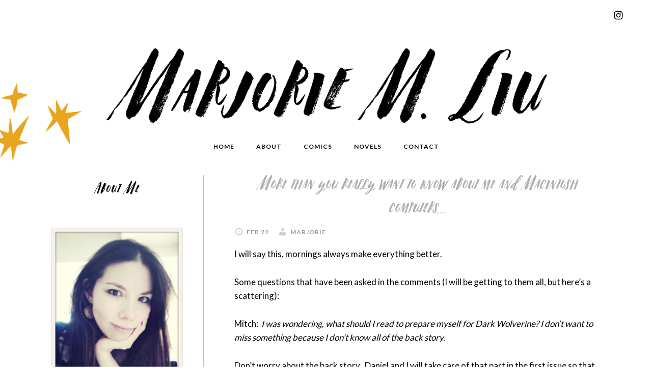

--- FILE ---
content_type: text/html; charset=UTF-8
request_url: http://marjoriemliu.com/more_than_you_really_want_to_know_about_me_and_macintosh_computers/
body_size: 11274
content:
<!DOCTYPE html>
<html lang="en-US">
<head >
<meta charset="UTF-8" />
<meta name="viewport" content="width=device-width, initial-scale=1" />
<title>More than you really want to know about me and Macintosh computers…</title>
<meta name='robots' content='max-image-preview:large' />
<link rel='dns-prefetch' href='//fonts.googleapis.com' />
<link rel="alternate" type="application/rss+xml" title="Marjorie Liu &raquo; Feed" href="http://marjoriemliu.com/feed/" />
<link rel="alternate" type="application/rss+xml" title="Marjorie Liu &raquo; Comments Feed" href="http://marjoriemliu.com/comments/feed/" />
<link rel="alternate" title="oEmbed (JSON)" type="application/json+oembed" href="http://marjoriemliu.com/wp-json/oembed/1.0/embed?url=http%3A%2F%2Fmarjoriemliu.com%2Fmore_than_you_really_want_to_know_about_me_and_macintosh_computers%2F" />
<link rel="alternate" title="oEmbed (XML)" type="text/xml+oembed" href="http://marjoriemliu.com/wp-json/oembed/1.0/embed?url=http%3A%2F%2Fmarjoriemliu.com%2Fmore_than_you_really_want_to_know_about_me_and_macintosh_computers%2F&#038;format=xml" />
<link rel="canonical" href="http://marjoriemliu.com/more_than_you_really_want_to_know_about_me_and_macintosh_computers/" />
<style id='wp-img-auto-sizes-contain-inline-css' type='text/css'>
img:is([sizes=auto i],[sizes^="auto," i]){contain-intrinsic-size:3000px 1500px}
/*# sourceURL=wp-img-auto-sizes-contain-inline-css */
</style>
<link rel='stylesheet' id='daily-dish-pro-theme-css' href='http://marjoriemliu.com/wp-content/themes/daily-dish-pro/style.css?ver=1.0.2' type='text/css' media='all' />
<style id='wp-emoji-styles-inline-css' type='text/css'>

	img.wp-smiley, img.emoji {
		display: inline !important;
		border: none !important;
		box-shadow: none !important;
		height: 1em !important;
		width: 1em !important;
		margin: 0 0.07em !important;
		vertical-align: -0.1em !important;
		background: none !important;
		padding: 0 !important;
	}
/*# sourceURL=wp-emoji-styles-inline-css */
</style>
<style id='wp-block-library-inline-css' type='text/css'>
:root{--wp-block-synced-color:#7a00df;--wp-block-synced-color--rgb:122,0,223;--wp-bound-block-color:var(--wp-block-synced-color);--wp-editor-canvas-background:#ddd;--wp-admin-theme-color:#007cba;--wp-admin-theme-color--rgb:0,124,186;--wp-admin-theme-color-darker-10:#006ba1;--wp-admin-theme-color-darker-10--rgb:0,107,160.5;--wp-admin-theme-color-darker-20:#005a87;--wp-admin-theme-color-darker-20--rgb:0,90,135;--wp-admin-border-width-focus:2px}@media (min-resolution:192dpi){:root{--wp-admin-border-width-focus:1.5px}}.wp-element-button{cursor:pointer}:root .has-very-light-gray-background-color{background-color:#eee}:root .has-very-dark-gray-background-color{background-color:#313131}:root .has-very-light-gray-color{color:#eee}:root .has-very-dark-gray-color{color:#313131}:root .has-vivid-green-cyan-to-vivid-cyan-blue-gradient-background{background:linear-gradient(135deg,#00d084,#0693e3)}:root .has-purple-crush-gradient-background{background:linear-gradient(135deg,#34e2e4,#4721fb 50%,#ab1dfe)}:root .has-hazy-dawn-gradient-background{background:linear-gradient(135deg,#faaca8,#dad0ec)}:root .has-subdued-olive-gradient-background{background:linear-gradient(135deg,#fafae1,#67a671)}:root .has-atomic-cream-gradient-background{background:linear-gradient(135deg,#fdd79a,#004a59)}:root .has-nightshade-gradient-background{background:linear-gradient(135deg,#330968,#31cdcf)}:root .has-midnight-gradient-background{background:linear-gradient(135deg,#020381,#2874fc)}:root{--wp--preset--font-size--normal:16px;--wp--preset--font-size--huge:42px}.has-regular-font-size{font-size:1em}.has-larger-font-size{font-size:2.625em}.has-normal-font-size{font-size:var(--wp--preset--font-size--normal)}.has-huge-font-size{font-size:var(--wp--preset--font-size--huge)}.has-text-align-center{text-align:center}.has-text-align-left{text-align:left}.has-text-align-right{text-align:right}.has-fit-text{white-space:nowrap!important}#end-resizable-editor-section{display:none}.aligncenter{clear:both}.items-justified-left{justify-content:flex-start}.items-justified-center{justify-content:center}.items-justified-right{justify-content:flex-end}.items-justified-space-between{justify-content:space-between}.screen-reader-text{border:0;clip-path:inset(50%);height:1px;margin:-1px;overflow:hidden;padding:0;position:absolute;width:1px;word-wrap:normal!important}.screen-reader-text:focus{background-color:#ddd;clip-path:none;color:#444;display:block;font-size:1em;height:auto;left:5px;line-height:normal;padding:15px 23px 14px;text-decoration:none;top:5px;width:auto;z-index:100000}html :where(.has-border-color){border-style:solid}html :where([style*=border-top-color]){border-top-style:solid}html :where([style*=border-right-color]){border-right-style:solid}html :where([style*=border-bottom-color]){border-bottom-style:solid}html :where([style*=border-left-color]){border-left-style:solid}html :where([style*=border-width]){border-style:solid}html :where([style*=border-top-width]){border-top-style:solid}html :where([style*=border-right-width]){border-right-style:solid}html :where([style*=border-bottom-width]){border-bottom-style:solid}html :where([style*=border-left-width]){border-left-style:solid}html :where(img[class*=wp-image-]){height:auto;max-width:100%}:where(figure){margin:0 0 1em}html :where(.is-position-sticky){--wp-admin--admin-bar--position-offset:var(--wp-admin--admin-bar--height,0px)}@media screen and (max-width:600px){html :where(.is-position-sticky){--wp-admin--admin-bar--position-offset:0px}}

/*# sourceURL=wp-block-library-inline-css */
</style><style id='global-styles-inline-css' type='text/css'>
:root{--wp--preset--aspect-ratio--square: 1;--wp--preset--aspect-ratio--4-3: 4/3;--wp--preset--aspect-ratio--3-4: 3/4;--wp--preset--aspect-ratio--3-2: 3/2;--wp--preset--aspect-ratio--2-3: 2/3;--wp--preset--aspect-ratio--16-9: 16/9;--wp--preset--aspect-ratio--9-16: 9/16;--wp--preset--color--black: #000000;--wp--preset--color--cyan-bluish-gray: #abb8c3;--wp--preset--color--white: #ffffff;--wp--preset--color--pale-pink: #f78da7;--wp--preset--color--vivid-red: #cf2e2e;--wp--preset--color--luminous-vivid-orange: #ff6900;--wp--preset--color--luminous-vivid-amber: #fcb900;--wp--preset--color--light-green-cyan: #7bdcb5;--wp--preset--color--vivid-green-cyan: #00d084;--wp--preset--color--pale-cyan-blue: #8ed1fc;--wp--preset--color--vivid-cyan-blue: #0693e3;--wp--preset--color--vivid-purple: #9b51e0;--wp--preset--gradient--vivid-cyan-blue-to-vivid-purple: linear-gradient(135deg,rgb(6,147,227) 0%,rgb(155,81,224) 100%);--wp--preset--gradient--light-green-cyan-to-vivid-green-cyan: linear-gradient(135deg,rgb(122,220,180) 0%,rgb(0,208,130) 100%);--wp--preset--gradient--luminous-vivid-amber-to-luminous-vivid-orange: linear-gradient(135deg,rgb(252,185,0) 0%,rgb(255,105,0) 100%);--wp--preset--gradient--luminous-vivid-orange-to-vivid-red: linear-gradient(135deg,rgb(255,105,0) 0%,rgb(207,46,46) 100%);--wp--preset--gradient--very-light-gray-to-cyan-bluish-gray: linear-gradient(135deg,rgb(238,238,238) 0%,rgb(169,184,195) 100%);--wp--preset--gradient--cool-to-warm-spectrum: linear-gradient(135deg,rgb(74,234,220) 0%,rgb(151,120,209) 20%,rgb(207,42,186) 40%,rgb(238,44,130) 60%,rgb(251,105,98) 80%,rgb(254,248,76) 100%);--wp--preset--gradient--blush-light-purple: linear-gradient(135deg,rgb(255,206,236) 0%,rgb(152,150,240) 100%);--wp--preset--gradient--blush-bordeaux: linear-gradient(135deg,rgb(254,205,165) 0%,rgb(254,45,45) 50%,rgb(107,0,62) 100%);--wp--preset--gradient--luminous-dusk: linear-gradient(135deg,rgb(255,203,112) 0%,rgb(199,81,192) 50%,rgb(65,88,208) 100%);--wp--preset--gradient--pale-ocean: linear-gradient(135deg,rgb(255,245,203) 0%,rgb(182,227,212) 50%,rgb(51,167,181) 100%);--wp--preset--gradient--electric-grass: linear-gradient(135deg,rgb(202,248,128) 0%,rgb(113,206,126) 100%);--wp--preset--gradient--midnight: linear-gradient(135deg,rgb(2,3,129) 0%,rgb(40,116,252) 100%);--wp--preset--font-size--small: 13px;--wp--preset--font-size--medium: 20px;--wp--preset--font-size--large: 36px;--wp--preset--font-size--x-large: 42px;--wp--preset--spacing--20: 0.44rem;--wp--preset--spacing--30: 0.67rem;--wp--preset--spacing--40: 1rem;--wp--preset--spacing--50: 1.5rem;--wp--preset--spacing--60: 2.25rem;--wp--preset--spacing--70: 3.38rem;--wp--preset--spacing--80: 5.06rem;--wp--preset--shadow--natural: 6px 6px 9px rgba(0, 0, 0, 0.2);--wp--preset--shadow--deep: 12px 12px 50px rgba(0, 0, 0, 0.4);--wp--preset--shadow--sharp: 6px 6px 0px rgba(0, 0, 0, 0.2);--wp--preset--shadow--outlined: 6px 6px 0px -3px rgb(255, 255, 255), 6px 6px rgb(0, 0, 0);--wp--preset--shadow--crisp: 6px 6px 0px rgb(0, 0, 0);}:where(.is-layout-flex){gap: 0.5em;}:where(.is-layout-grid){gap: 0.5em;}body .is-layout-flex{display: flex;}.is-layout-flex{flex-wrap: wrap;align-items: center;}.is-layout-flex > :is(*, div){margin: 0;}body .is-layout-grid{display: grid;}.is-layout-grid > :is(*, div){margin: 0;}:where(.wp-block-columns.is-layout-flex){gap: 2em;}:where(.wp-block-columns.is-layout-grid){gap: 2em;}:where(.wp-block-post-template.is-layout-flex){gap: 1.25em;}:where(.wp-block-post-template.is-layout-grid){gap: 1.25em;}.has-black-color{color: var(--wp--preset--color--black) !important;}.has-cyan-bluish-gray-color{color: var(--wp--preset--color--cyan-bluish-gray) !important;}.has-white-color{color: var(--wp--preset--color--white) !important;}.has-pale-pink-color{color: var(--wp--preset--color--pale-pink) !important;}.has-vivid-red-color{color: var(--wp--preset--color--vivid-red) !important;}.has-luminous-vivid-orange-color{color: var(--wp--preset--color--luminous-vivid-orange) !important;}.has-luminous-vivid-amber-color{color: var(--wp--preset--color--luminous-vivid-amber) !important;}.has-light-green-cyan-color{color: var(--wp--preset--color--light-green-cyan) !important;}.has-vivid-green-cyan-color{color: var(--wp--preset--color--vivid-green-cyan) !important;}.has-pale-cyan-blue-color{color: var(--wp--preset--color--pale-cyan-blue) !important;}.has-vivid-cyan-blue-color{color: var(--wp--preset--color--vivid-cyan-blue) !important;}.has-vivid-purple-color{color: var(--wp--preset--color--vivid-purple) !important;}.has-black-background-color{background-color: var(--wp--preset--color--black) !important;}.has-cyan-bluish-gray-background-color{background-color: var(--wp--preset--color--cyan-bluish-gray) !important;}.has-white-background-color{background-color: var(--wp--preset--color--white) !important;}.has-pale-pink-background-color{background-color: var(--wp--preset--color--pale-pink) !important;}.has-vivid-red-background-color{background-color: var(--wp--preset--color--vivid-red) !important;}.has-luminous-vivid-orange-background-color{background-color: var(--wp--preset--color--luminous-vivid-orange) !important;}.has-luminous-vivid-amber-background-color{background-color: var(--wp--preset--color--luminous-vivid-amber) !important;}.has-light-green-cyan-background-color{background-color: var(--wp--preset--color--light-green-cyan) !important;}.has-vivid-green-cyan-background-color{background-color: var(--wp--preset--color--vivid-green-cyan) !important;}.has-pale-cyan-blue-background-color{background-color: var(--wp--preset--color--pale-cyan-blue) !important;}.has-vivid-cyan-blue-background-color{background-color: var(--wp--preset--color--vivid-cyan-blue) !important;}.has-vivid-purple-background-color{background-color: var(--wp--preset--color--vivid-purple) !important;}.has-black-border-color{border-color: var(--wp--preset--color--black) !important;}.has-cyan-bluish-gray-border-color{border-color: var(--wp--preset--color--cyan-bluish-gray) !important;}.has-white-border-color{border-color: var(--wp--preset--color--white) !important;}.has-pale-pink-border-color{border-color: var(--wp--preset--color--pale-pink) !important;}.has-vivid-red-border-color{border-color: var(--wp--preset--color--vivid-red) !important;}.has-luminous-vivid-orange-border-color{border-color: var(--wp--preset--color--luminous-vivid-orange) !important;}.has-luminous-vivid-amber-border-color{border-color: var(--wp--preset--color--luminous-vivid-amber) !important;}.has-light-green-cyan-border-color{border-color: var(--wp--preset--color--light-green-cyan) !important;}.has-vivid-green-cyan-border-color{border-color: var(--wp--preset--color--vivid-green-cyan) !important;}.has-pale-cyan-blue-border-color{border-color: var(--wp--preset--color--pale-cyan-blue) !important;}.has-vivid-cyan-blue-border-color{border-color: var(--wp--preset--color--vivid-cyan-blue) !important;}.has-vivid-purple-border-color{border-color: var(--wp--preset--color--vivid-purple) !important;}.has-vivid-cyan-blue-to-vivid-purple-gradient-background{background: var(--wp--preset--gradient--vivid-cyan-blue-to-vivid-purple) !important;}.has-light-green-cyan-to-vivid-green-cyan-gradient-background{background: var(--wp--preset--gradient--light-green-cyan-to-vivid-green-cyan) !important;}.has-luminous-vivid-amber-to-luminous-vivid-orange-gradient-background{background: var(--wp--preset--gradient--luminous-vivid-amber-to-luminous-vivid-orange) !important;}.has-luminous-vivid-orange-to-vivid-red-gradient-background{background: var(--wp--preset--gradient--luminous-vivid-orange-to-vivid-red) !important;}.has-very-light-gray-to-cyan-bluish-gray-gradient-background{background: var(--wp--preset--gradient--very-light-gray-to-cyan-bluish-gray) !important;}.has-cool-to-warm-spectrum-gradient-background{background: var(--wp--preset--gradient--cool-to-warm-spectrum) !important;}.has-blush-light-purple-gradient-background{background: var(--wp--preset--gradient--blush-light-purple) !important;}.has-blush-bordeaux-gradient-background{background: var(--wp--preset--gradient--blush-bordeaux) !important;}.has-luminous-dusk-gradient-background{background: var(--wp--preset--gradient--luminous-dusk) !important;}.has-pale-ocean-gradient-background{background: var(--wp--preset--gradient--pale-ocean) !important;}.has-electric-grass-gradient-background{background: var(--wp--preset--gradient--electric-grass) !important;}.has-midnight-gradient-background{background: var(--wp--preset--gradient--midnight) !important;}.has-small-font-size{font-size: var(--wp--preset--font-size--small) !important;}.has-medium-font-size{font-size: var(--wp--preset--font-size--medium) !important;}.has-large-font-size{font-size: var(--wp--preset--font-size--large) !important;}.has-x-large-font-size{font-size: var(--wp--preset--font-size--x-large) !important;}
/*# sourceURL=global-styles-inline-css */
</style>

<style id='classic-theme-styles-inline-css' type='text/css'>
/*! This file is auto-generated */
.wp-block-button__link{color:#fff;background-color:#32373c;border-radius:9999px;box-shadow:none;text-decoration:none;padding:calc(.667em + 2px) calc(1.333em + 2px);font-size:1.125em}.wp-block-file__button{background:#32373c;color:#fff;text-decoration:none}
/*# sourceURL=/wp-includes/css/classic-themes.min.css */
</style>
<link rel='stylesheet' id='dashicons-css' href='http://marjoriemliu.com/wp-includes/css/dashicons.min.css?ver=6.9' type='text/css' media='all' />
<link rel='stylesheet' id='daily-dish-google-fonts-css' href='//fonts.googleapis.com/css?family=Alice%7CLato%3A400%2C700%2C900&#038;ver=1.0.2' type='text/css' media='all' />
<link rel='stylesheet' id='simple-social-icons-font-css' href='http://marjoriemliu.com/wp-content/plugins/simple-social-icons/css/style.css?ver=3.0.2' type='text/css' media='all' />
<script type="text/javascript" src="http://marjoriemliu.com/wp-includes/js/jquery/jquery.min.js?ver=3.7.1" id="jquery-core-js"></script>
<script type="text/javascript" src="http://marjoriemliu.com/wp-includes/js/jquery/jquery-migrate.min.js?ver=3.4.1" id="jquery-migrate-js"></script>
<script type="text/javascript" src="http://marjoriemliu.com/wp-content/themes/daily-dish-pro/js/responsive-menu.js?ver=1.0.0" id="daily-dish-responsive-menu-js"></script>
<link rel="https://api.w.org/" href="http://marjoriemliu.com/wp-json/" /><link rel="alternate" title="JSON" type="application/json" href="http://marjoriemliu.com/wp-json/wp/v2/posts/1007" /><link rel="EditURI" type="application/rsd+xml" title="RSD" href="http://marjoriemliu.com/xmlrpc.php?rsd" />
<link rel="pingback" href="http://marjoriemliu.com/xmlrpc.php" />
<style type="text/css">.site-title a { background: url(http://marjoriemliu.com/wp-content/uploads/2022/08/cropped-new-logo.png) no-repeat !important; }</style>
<link rel="icon" href="http://marjoriemliu.com/wp-content/uploads/2018/06/cropped-new-logo-1-32x32.png" sizes="32x32" />
<link rel="icon" href="http://marjoriemliu.com/wp-content/uploads/2018/06/cropped-new-logo-1-192x192.png" sizes="192x192" />
<link rel="apple-touch-icon" href="http://marjoriemliu.com/wp-content/uploads/2018/06/cropped-new-logo-1-180x180.png" />
<meta name="msapplication-TileImage" content="http://marjoriemliu.com/wp-content/uploads/2018/06/cropped-new-logo-1-270x270.png" />
		<style type="text/css" id="wp-custom-css">
			.button {
	width:200px!important;
	margin: 10px auto!important;
	padding:8px 10px!important;
}
.comicslanding .monstress img {
	width:160px!important;
}
.monstresssidebar img {
	width:75px!important;
	clear:right;
}
.monstresssidebar {
	width:100px!important;
	display:block;
	font-size:13px;
}
.page-id-16 h3, .page-id-16 h2 {
	margin-top:40px!important;
}
.page-id-16 table {
	margin: 10px auto!important;
}
.comicslanding .monstress {
	float:left;
	clear:none!important;
	display:inline-block!important;
	margin:5px;
	width:17%;
		font-size:13px;
}
body {
	background-image: url(http://marjoriemliu.com/wp-content/uploads/2022/08/stars2.jpg);
	background-position: -10px 50px;
	background-size:390px;
	background-repeat:no-repeat;
}
body.page-id-24 {
	background-image: url(http://marjoriemliu.com/wp-content/uploads/2022/08/4.jpg);
	background-position: -10px 50px;
	background-size:390px;
	background-repeat:no-repeat;
}
body.parent-pageid-18 {
		background-image: url(http://marjoriemliu.com/wp-content/uploads/2022/08/5.jpg);
	background-position: right 50px;
	background-size:390px;
	background-repeat:no-repeat;
}
body.parent-pageid-14, body.page-id-14 {
		background-image: url(http://marjoriemliu.com/wp-content/uploads/2022/08/7.jpg);
	background-position: left 50px;
	background-size:390px;
	background-repeat:no-repeat;
}
body.parent-pageid-16, body.page-id-16 {
		background-image: url(http://marjoriemliu.com/wp-content/uploads/2022/08/6.jpg);
	background-position: right 50px;
	background-size:390px;
	background-repeat:no-repeat;
}		</style>
		</head>
<body class="wp-singular post-template-default single single-post postid-1007 single-format-standard wp-theme-genesis wp-child-theme-daily-dish-pro metaslider-plugin custom-header header-image header-full-width sidebar-content genesis-breadcrumbs-hidden genesis-footer-widgets-hidden" itemscope itemtype="https://schema.org/WebPage"><div class="before-header"><div class="wrap"><section id="simple-social-icons-2" class="widget simple-social-icons"><div class="widget-wrap"><ul class="alignright"><li class="ssi-instagram"><a href="https://www.instagram.com/marjorie_liu/?hl=en" ><svg role="img" class="social-instagram" aria-labelledby="social-instagram-2"><title id="social-instagram-2">Instagram</title><use xlink:href="http://marjoriemliu.com/wp-content/plugins/simple-social-icons/symbol-defs.svg#social-instagram"></use></svg></a></li></ul></div></section>
</div></div><div class="site-container"><header class="site-header" itemscope itemtype="https://schema.org/WPHeader"><div class="wrap"><div class="title-area"><p class="site-title" itemprop="headline"><a href="http://marjoriemliu.com/">Marjorie Liu</a></p><p class="site-description" itemprop="description">Author Website</p></div></div></header><nav class="nav-primary" aria-label="Main" itemscope itemtype="https://schema.org/SiteNavigationElement"><div class="wrap"><ul id="menu-menu-1" class="menu genesis-nav-menu menu-primary"><li id="menu-item-6290" class="menu-item menu-item-type-post_type menu-item-object-page menu-item-home menu-item-6290"><a href="http://marjoriemliu.com/" itemprop="url"><span itemprop="name">Home</span></a></li>
<li id="menu-item-6325" class="menu-item menu-item-type-post_type menu-item-object-page menu-item-has-children menu-item-6325"><a href="http://marjoriemliu.com/about/" itemprop="url"><span itemprop="name">About</span></a>
<ul class="sub-menu">
	<li id="menu-item-8210" class="menu-item menu-item-type-post_type menu-item-object-page menu-item-8210"><a href="http://marjoriemliu.com/about/misc-projects/" itemprop="url"><span itemprop="name">Misc. Projects</span></a></li>
</ul>
</li>
<li id="menu-item-6326" class="menu-item menu-item-type-post_type menu-item-object-page menu-item-has-children menu-item-6326"><a href="http://marjoriemliu.com/comics/" itemprop="url"><span itemprop="name">Comics</span></a>
<ul class="sub-menu">
	<li id="menu-item-8177" class="menu-item menu-item-type-post_type menu-item-object-page menu-item-8177"><a href="http://marjoriemliu.com/comics/the-night-eaters-1/" itemprop="url"><span itemprop="name">The Night Eaters</span></a></li>
	<li id="menu-item-8251" class="menu-item menu-item-type-post_type menu-item-object-page menu-item-8251"><a href="http://marjoriemliu.com/comics/wingbearer/" itemprop="url"><span itemprop="name">Wingbearer</span></a></li>
	<li id="menu-item-7493" class="menu-item menu-item-type-post_type menu-item-object-page menu-item-7493"><a href="http://marjoriemliu.com/comics/monstress/" itemprop="url"><span itemprop="name">Monstress (Individual)</span></a></li>
	<li id="menu-item-7509" class="menu-item menu-item-type-post_type menu-item-object-page menu-item-7509"><a href="http://marjoriemliu.com/comics/monstress-vol-1-awakening/" itemprop="url"><span itemprop="name">Monstress (Collections)</span></a></li>
	<li id="menu-item-7510" class="menu-item menu-item-type-post_type menu-item-object-page menu-item-7510"><a href="http://marjoriemliu.com/comics/han-solo/" itemprop="url"><span itemprop="name">Han Solo (Individual)</span></a></li>
	<li id="menu-item-7928" class="menu-item menu-item-type-post_type menu-item-object-page menu-item-7928"><a href="http://marjoriemliu.com/comics/han-solo-collection/" itemprop="url"><span itemprop="name">Han Solo (Collection)</span></a></li>
	<li id="menu-item-7540" class="menu-item menu-item-type-post_type menu-item-object-page menu-item-7540"><a href="http://marjoriemliu.com/comics/astonishing-x-men-49/" itemprop="url"><span itemprop="name">Astonishing X-Men (Individual)</span></a></li>
	<li id="menu-item-7541" class="menu-item menu-item-type-post_type menu-item-object-page menu-item-7541"><a href="http://marjoriemliu.com/comics/astonishing-x-men-northstar/" itemprop="url"><span itemprop="name">Astonishing X-Men (Collections)</span></a></li>
	<li id="menu-item-7542" class="menu-item menu-item-type-post_type menu-item-object-page menu-item-7542"><a href="http://marjoriemliu.com/comics/black-widow-1/" itemprop="url"><span itemprop="name">Black Widow</span></a></li>
	<li id="menu-item-7562" class="menu-item menu-item-type-post_type menu-item-object-page menu-item-7562"><a href="http://marjoriemliu.com/comics/daken-dark-wolverine-1/" itemprop="url"><span itemprop="name">Daken: Dark Wolverine</span></a></li>
	<li id="menu-item-7582" class="menu-item menu-item-type-post_type menu-item-object-page menu-item-7582"><a href="http://marjoriemliu.com/comics/dark-wolverine-75/" itemprop="url"><span itemprop="name">Dark Wolverine</span></a></li>
	<li id="menu-item-7580" class="menu-item menu-item-type-post_type menu-item-object-page menu-item-7580"><a href="http://marjoriemliu.com/comics/dark-wolverine-vol-1-the-prince/" itemprop="url"><span itemprop="name">Dark Wolverine Collections</span></a></li>
	<li id="menu-item-7608" class="menu-item menu-item-type-post_type menu-item-object-page menu-item-7608"><a href="http://marjoriemliu.com/comics/x-23-1-march/" itemprop="url"><span itemprop="name">X-23</span></a></li>
	<li id="menu-item-7604" class="menu-item menu-item-type-post_type menu-item-object-page menu-item-7604"><a href="http://marjoriemliu.com/comics/x-23-vol-1-the-killing-dream/" itemprop="url"><span itemprop="name">X-23 Collections</span></a></li>
</ul>
</li>
<li id="menu-item-6327" class="menu-item menu-item-type-post_type menu-item-object-page menu-item-has-children menu-item-6327"><a href="http://marjoriemliu.com/novels/" itemprop="url"><span itemprop="name">Novels</span></a>
<ul class="sub-menu">
	<li id="menu-item-7738" class="menu-item menu-item-type-custom menu-item-object-custom menu-item-7738"><a href="http://marjoriemliu.com/novels/#dirk" itemprop="url"><span itemprop="name">The Dirk &#038; Steele Series</span></a></li>
	<li id="menu-item-7737" class="menu-item menu-item-type-custom menu-item-object-custom menu-item-7737"><a href="http://marjoriemliu.com/novels/#uf" itemprop="url"><span itemprop="name">Hunter Kiss Series</span></a></li>
	<li id="menu-item-7740" class="menu-item menu-item-type-custom menu-item-object-custom menu-item-7740"><a href="http://marjoriemliu.com/novels/#short" itemprop="url"><span itemprop="name">Novellas / Short Stories</span></a></li>
</ul>
</li>
<li id="menu-item-6323" class="menu-item menu-item-type-post_type menu-item-object-page menu-item-6323"><a href="http://marjoriemliu.com/contact/" itemprop="url"><span itemprop="name">Contact</span></a></li>
</ul></div></nav><div class="site-inner"><div class="content-sidebar-wrap"><main class="content"><article class="post-1007 post type-post status-publish format-standard category-uncategorized entry" aria-label="More than you really want to know about me and Macintosh computers…" itemscope itemtype="https://schema.org/CreativeWork"><header class="entry-header"><h1 class="entry-title" itemprop="headline">More than you really want to know about me and Macintosh computers…</h1>
<p class="entry-meta"><time class="entry-time" itemprop="datePublished" datetime="2009-02-22T08:17:34+00:00">Feb 22</time> <span class="entry-author" itemprop="author" itemscope itemtype="https://schema.org/Person"><a href="http://marjoriemliu.com/author/marjorie/" class="entry-author-link" rel="author" itemprop="url"><span class="entry-author-name" itemprop="name">Marjorie</span></a></span>  </p></header><div class="entry-content" itemprop="text"><p>I will say this, mornings always make everything better.&nbsp;
</p>
<p>
Some questions that have been asked in the comments (I will be getting to them all, but here&#8217;s a scattering):
</p>
<p>
Mitch:&nbsp; <i>I was wondering, what should I read to prepare myself for Dark Wolverine? I don’t want to miss something because I don’t know all of the back story.</i>
</p>
<p>
Don&#8217;t worry about the back story.&nbsp; Daniel and I will take care of that part in the first issue so that everyone who isn&#8217;t familiar with the character will know just what&#8217;s going on with him.
</p>
<p>
Jeff:&nbsp; <i>Is that a Macbook Pro you’re working on?</i>
</p>
<p>
Why yes, it is.&nbsp;
</p>
<p>
It wasn&#8217;t until the fifth grade that I had any regular exposure to computers.&nbsp; Up until then, in my prior school, there was a computer room&#8212;but it was kept under lock and key, and we were only allowed access once a week, and that was to play carefully monitored games that really were not that fun, and didn&#8217;t teach us a thing about actual computer use.&nbsp; We weren&#8217;t even allowed to turn them on.
</p>
<p>
Cue change in schools.&nbsp; There was another computer lab, and in the beginning we only had access through our class&#8212;but each time we went in, we learned basic computing skills.&nbsp; At first, simple typing&#8212;which, I&#8217;m sure all the young whippersnappers learn in the womb nowadays, but in my generation&#8212;aged though it might be&#8212;that was a skill not all of us were familiar with.&nbsp; Of course, then we moved on to word processing, games (Oregon Trail, or the Donner Party, or whatever it was called), and so on.&nbsp; I don&#8217;t believe we had access to the internet.&nbsp; Or if we did, it wasn&#8217;t something that interested me all that much.&nbsp;
</p>
<p>
Anyway.&nbsp; Typing was fun.&nbsp; Writing stories into a computer was fantastic.&nbsp; I wrote epics, man.&nbsp; Fantasy stories, even then.&nbsp; There&#8217;s one that I don&#8217;t think has survived, but I hammered that sucker out&#8212;and it was only supposed to be something short, about five or ten pages&#8212;but <a href="http://marjoriemliu.com/images/uploads/511px-Macintosh_128k_transparency.png" onclick="window.open('http://marjoriemliu.com/images/uploads/511px-Macintosh_128k_transparency.png','popup','width=526,height=614,scrollbars=no,resizable=yes,toolbar=no,directories=no,location=no,menubar=no,status=no,left=0,top=0'); return false"><img decoding="async" src="http://marjoriemliu.com/images/uploads/511px-Macintosh_128k_transparency_thumb.png" style="border: 0;" ALIGN="LEFT" hspace=10 vspace=10 alt="image" width="100" height="117" /></a>mine turned out to be a novel in disguise, and even though it was unfinished, the first three chapters of a book went a long way to the teacher.&nbsp; I wrote it all, and other projects, on this little computer.&nbsp; Look familiar?
</p>
<p>
Fast forward to high school.&nbsp; Still using the same computers (except there had been some upgrades to Macintosh Plus).&nbsp; I helped fix them&#8212;added memory, soldered here and there, and so on&#8212;but now there were some Macintosh SE types pushing in to the computer lab, and those were good for computer games.&nbsp; And there was internet access.&nbsp; Something I still wasn&#8217;t really into&#8212;not even email&#8212;but by the time I graduated from high school, I had begun to dip my toes into HTML.
</p>
<p>
Note:&nbsp; I didn&#8217;t have internet access at home during this time.&nbsp; Computers with a modem were way too expensive, and it just didn&#8217;t seem like a necessity.&nbsp; I did, however, have a Macintosh Centris 650&#8212;which seemed like the coolest, wildest, thing ever.&nbsp; Man, I loved that computer.&nbsp;
</p>
<p>
I made the switch to PCs in my first year of college.&nbsp; I don&#8217;t know why now, but I suspect it had to do with cost.&nbsp;  I had internet access for the first time on my personal computer, though!&nbsp; It was fantastic!&nbsp;  I discovered all kinds of online resources, including fandom for all my favorite cartoons!&nbsp; Yes, very useful.&nbsp; The PC era lasted until law school.&nbsp; I used a Toshiba laptop for most of that time.&nbsp; <a href="http://www.everymac.com/systems/apple/ibook/stats/ibook_se_466.html">And then, this happened.</a>  Remember the iBook SE?&nbsp; Those adorable computers with all the cool colors?&nbsp;
</p>
<p>
I am so shallow (but mine was lime green).
</p>
<p>
And then I bought the iMac DV/SE, because it wasn&#8217;t enough to have a laptop for law school business (here&#8217;s a secret about law school: everyone is LAPTOP CRAZY), and that satisfied my Mac hunger until the next generation of iMacs (the flat panel kind), though by about that time I was beginning to learn a rather unsavory truth about the newer Macintosh computers, which is that <i>they no longer seemed to last as long as they used to</i>.&nbsp; Now, maybe I simply use my laptops and desktops more than the average person (which is a distinct possibility), but since 2003 or so, I&#8217;ve found that my computers have only been lasting or year or so before undergoing some catastrophic disaster&#8212;in the hardware, or software.&nbsp;
</p>
<p>
This is my peeve.&nbsp; And it&#8217;s a serious one, especially given what I do for a living.&nbsp; But I still keep going back because I love the ease of certain features&#8212;and because I&#8217;ve seen what happens to people who mess with Windows Vista, and I don&#8217;t want to go there.&nbsp; Occasionally, because I&#8217;m a romantic, I think it would be wonderful to write a story on an <a href="http://www.typewritermuseum.org/collection/index.php3?machine=royal10&amp;cat=kf">old Royal</a>, but I&#8217;m sure that would last only as long as the first typo.&nbsp;
</p>
<p>
But there, the long story to a short question.&nbsp; Yes, again, I have a MacBook Pro.&nbsp; It died on me once last year while I was in China, but I was able to get it fixed.&nbsp; I have an iMac that I should use more often, but my desk is by the window and I&#8217;ve been cold lately.&nbsp;
</p>
<p>
***
</p>
<p>
Five cats just careened through the room, some of them screaming, some growling, and one or two just looking insane.&nbsp; What a normal morning.&nbsp; Oh!&nbsp; There they go again, tumbling out.&nbsp;</p>
<!--<rdf:RDF xmlns:rdf="http://www.w3.org/1999/02/22-rdf-syntax-ns#"
			xmlns:dc="http://purl.org/dc/elements/1.1/"
			xmlns:trackback="http://madskills.com/public/xml/rss/module/trackback/">
		<rdf:Description rdf:about="http://marjoriemliu.com/more_than_you_really_want_to_know_about_me_and_macintosh_computers/"
    dc:identifier="http://marjoriemliu.com/more_than_you_really_want_to_know_about_me_and_macintosh_computers/"
    dc:title="More than you really want to know about me and Macintosh computers…"
    trackback:ping="http://marjoriemliu.com/more_than_you_really_want_to_know_about_me_and_macintosh_computers/trackback/" />
</rdf:RDF>-->
</div><footer class="entry-footer"><p class="entry-meta"><span class="entry-categories"><a href="http://marjoriemliu.com/category/uncategorized/" rel="category tag">Uncategorized</a></span> </p></footer></article></main><aside class="sidebar sidebar-primary widget-area" role="complementary" aria-label="Primary Sidebar" itemscope itemtype="https://schema.org/WPSideBar"><section id="text-24" class="widget widget_text"><div class="widget-wrap"><h4 class="widget-title widgettitle">About Me</h4>
			<div class="textwidget"><p><img loading="lazy" decoding="async" class="aligncenter size-medium wp-image-7747" src="http://marjoriemliu.com/wp-content/uploads/2018/06/IMG_5771-275x367.jpg" alt="" width="275" height="367" srcset="http://marjoriemliu.com/wp-content/uploads/2018/06/IMG_5771-275x367.jpg 275w, http://marjoriemliu.com/wp-content/uploads/2018/06/IMG_5771-135x180.jpg 135w, http://marjoriemliu.com/wp-content/uploads/2018/06/IMG_5771-768x1024.jpg 768w, http://marjoriemliu.com/wp-content/uploads/2018/06/IMG_5771-720x960.jpg 720w, http://marjoriemliu.com/wp-content/uploads/2018/06/IMG_5771.jpg 960w" sizes="auto, (max-width: 275px) 100vw, 275px" /><br />
<small>I write comic books and novels about grumpy warrior women, eccentric demons, plucky fox girls, and men who can shape-shift into tigers. If a merman or gargoyle shows up, all the better!  To learn more about me, please go <a href="http://marjoriemliu.com/about/" target="_blank" rel="noopener">here</a>.</small></p>
</div>
		</div></section>
<section id="text-11" class="widget widget_text"><div class="widget-wrap">			<div class="textwidget"></div>
		</div></section>
<section id="text-7" class="widget widget_text"><div class="widget-wrap"><h4 class="widget-title widgettitle">For The Media</h4>
			<div class="textwidget">My agent is Duvall Osteen.  Please <a href="mailto:KDOAssistant@unitedtalent.com">contact her</a> 
 for any business-related inquiries, including publicity and blurb requests, and speaking engagements.

</div>
		</div></section>
<section id="search-2" class="widget widget_search"><div class="widget-wrap"><h4 class="widget-title widgettitle">Search</h4>
<form class="search-form" method="get" action="http://marjoriemliu.com/" role="search" itemprop="potentialAction" itemscope itemtype="https://schema.org/SearchAction"><input class="search-form-input" type="search" name="s" id="searchform-1" placeholder="Search this website" itemprop="query-input"><input class="search-form-submit" type="submit" value="Search"><meta content="http://marjoriemliu.com/?s={s}" itemprop="target"></form></div></section>
</aside></div></div></div><footer class="site-footer" itemscope itemtype="https://schema.org/WPFooter"><div class="wrap"><p>Copyright &#x000A9;&nbsp;2026 · <a href="http://my.studiopress.com/themes/daily-dish/">Daily Dish Pro Theme</a> On <a href="http://www.studiopress.com/">Genesis Framework</a> · <a href="https://wordpress.org/">WordPress</a> · <a href="http://marjoriemliu.com/wp-login.php">Log in</a></p></div></footer><script type="speculationrules">
{"prefetch":[{"source":"document","where":{"and":[{"href_matches":"/*"},{"not":{"href_matches":["/wp-*.php","/wp-admin/*","/wp-content/uploads/*","/wp-content/*","/wp-content/plugins/*","/wp-content/themes/daily-dish-pro/*","/wp-content/themes/genesis/*","/*\\?(.+)"]}},{"not":{"selector_matches":"a[rel~=\"nofollow\"]"}},{"not":{"selector_matches":".no-prefetch, .no-prefetch a"}}]},"eagerness":"conservative"}]}
</script>
<style type="text/css" media="screen">#simple-social-icons-2 ul li a, #simple-social-icons-2 ul li a:hover, #simple-social-icons-2 ul li a:focus { background-color: #ffffff !important; border-radius: 0px; color: #000000 !important; border: 0px #ffffff solid !important; font-size: 20px; padding: 10px; }  #simple-social-icons-2 ul li a:hover, #simple-social-icons-2 ul li a:focus { background-color: #ffffff !important; border-color: #ffffff !important; color: #c4c4c4 !important; }  #simple-social-icons-2 ul li a:focus { outline: 1px dotted #ffffff !important; }</style><script type="text/javascript" src="http://marjoriemliu.com/wp-includes/js/comment-reply.min.js?ver=6.9" id="comment-reply-js" async="async" data-wp-strategy="async" fetchpriority="low"></script>
<script id="wp-emoji-settings" type="application/json">
{"baseUrl":"https://s.w.org/images/core/emoji/17.0.2/72x72/","ext":".png","svgUrl":"https://s.w.org/images/core/emoji/17.0.2/svg/","svgExt":".svg","source":{"concatemoji":"http://marjoriemliu.com/wp-includes/js/wp-emoji-release.min.js?ver=6.9"}}
</script>
<script type="module">
/* <![CDATA[ */
/*! This file is auto-generated */
const a=JSON.parse(document.getElementById("wp-emoji-settings").textContent),o=(window._wpemojiSettings=a,"wpEmojiSettingsSupports"),s=["flag","emoji"];function i(e){try{var t={supportTests:e,timestamp:(new Date).valueOf()};sessionStorage.setItem(o,JSON.stringify(t))}catch(e){}}function c(e,t,n){e.clearRect(0,0,e.canvas.width,e.canvas.height),e.fillText(t,0,0);t=new Uint32Array(e.getImageData(0,0,e.canvas.width,e.canvas.height).data);e.clearRect(0,0,e.canvas.width,e.canvas.height),e.fillText(n,0,0);const a=new Uint32Array(e.getImageData(0,0,e.canvas.width,e.canvas.height).data);return t.every((e,t)=>e===a[t])}function p(e,t){e.clearRect(0,0,e.canvas.width,e.canvas.height),e.fillText(t,0,0);var n=e.getImageData(16,16,1,1);for(let e=0;e<n.data.length;e++)if(0!==n.data[e])return!1;return!0}function u(e,t,n,a){switch(t){case"flag":return n(e,"\ud83c\udff3\ufe0f\u200d\u26a7\ufe0f","\ud83c\udff3\ufe0f\u200b\u26a7\ufe0f")?!1:!n(e,"\ud83c\udde8\ud83c\uddf6","\ud83c\udde8\u200b\ud83c\uddf6")&&!n(e,"\ud83c\udff4\udb40\udc67\udb40\udc62\udb40\udc65\udb40\udc6e\udb40\udc67\udb40\udc7f","\ud83c\udff4\u200b\udb40\udc67\u200b\udb40\udc62\u200b\udb40\udc65\u200b\udb40\udc6e\u200b\udb40\udc67\u200b\udb40\udc7f");case"emoji":return!a(e,"\ud83e\u1fac8")}return!1}function f(e,t,n,a){let r;const o=(r="undefined"!=typeof WorkerGlobalScope&&self instanceof WorkerGlobalScope?new OffscreenCanvas(300,150):document.createElement("canvas")).getContext("2d",{willReadFrequently:!0}),s=(o.textBaseline="top",o.font="600 32px Arial",{});return e.forEach(e=>{s[e]=t(o,e,n,a)}),s}function r(e){var t=document.createElement("script");t.src=e,t.defer=!0,document.head.appendChild(t)}a.supports={everything:!0,everythingExceptFlag:!0},new Promise(t=>{let n=function(){try{var e=JSON.parse(sessionStorage.getItem(o));if("object"==typeof e&&"number"==typeof e.timestamp&&(new Date).valueOf()<e.timestamp+604800&&"object"==typeof e.supportTests)return e.supportTests}catch(e){}return null}();if(!n){if("undefined"!=typeof Worker&&"undefined"!=typeof OffscreenCanvas&&"undefined"!=typeof URL&&URL.createObjectURL&&"undefined"!=typeof Blob)try{var e="postMessage("+f.toString()+"("+[JSON.stringify(s),u.toString(),c.toString(),p.toString()].join(",")+"));",a=new Blob([e],{type:"text/javascript"});const r=new Worker(URL.createObjectURL(a),{name:"wpTestEmojiSupports"});return void(r.onmessage=e=>{i(n=e.data),r.terminate(),t(n)})}catch(e){}i(n=f(s,u,c,p))}t(n)}).then(e=>{for(const n in e)a.supports[n]=e[n],a.supports.everything=a.supports.everything&&a.supports[n],"flag"!==n&&(a.supports.everythingExceptFlag=a.supports.everythingExceptFlag&&a.supports[n]);var t;a.supports.everythingExceptFlag=a.supports.everythingExceptFlag&&!a.supports.flag,a.supports.everything||((t=a.source||{}).concatemoji?r(t.concatemoji):t.wpemoji&&t.twemoji&&(r(t.twemoji),r(t.wpemoji)))});
//# sourceURL=http://marjoriemliu.com/wp-includes/js/wp-emoji-loader.min.js
/* ]]> */
</script>
</body></html>
